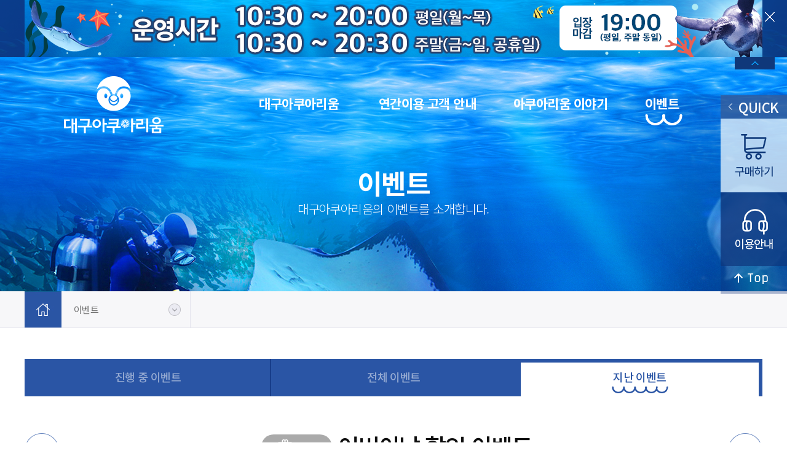

--- FILE ---
content_type: text/html;charset=UTF-8
request_url: https://daeguaqua.com/event/507?type=before&s=all&v=
body_size: 6506
content:
<!DOCTYPE html>
<html lang="ko-KR">
<head>
<title>대구아쿠아리움</title>
<meta charset="utf-8">
<meta http-equiv="X-UA-Compatible" content="IE=edge">
<meta name="viewport" content="width=1280">
<meta name="description" content="대구아쿠아리움, 샤크 브릿지 등 다양한 체험프로그램, 재미있게 들려주는 해양동물스토리">
<meta property="og:title" content="대구아쿠아리움">
<meta property="og:url" content="https://daeguaqua.com//">
<meta property="og:image" content="https://daeguaqua.com/img/url_image.jpg">
<meta property="og:description" content="대구아쿠아리움, 샤크 브릿지 등 다양한 체험프로그램, 재미있게 들려주는 해양동물스토리"/>
<meta name="twitter:card" content="summary">
<meta name="twitter:title" content="대구아쿠아리움">
<meta name="twitter:url" content="https://daeguaqua.com/">
<meta name="twitter:image" content="https://daeguaqua.com/img/logo.png">
<meta name="twitter:description" content="대구아쿠아리움, 샤크 브릿지 등 다양한 체험프로그램, 재미있게 들려주는 해양동물스토리"/>

<!--
<meta name="naver-site-verification" content="ef82094f331ed9040ea60bbea8697eaabc3ed846"/>
<meta name="google-site-verification" content="5GuUaMxqo-hTbZgK9C5Y-_7XaHE0m5EumdR0Wz7Pf44" />
-->

<!-- css -->
<link rel="shortcut icon" type="image/x-icon" href="https://daeguaqua.com/img/aliveaqua.ico">
<link rel="stylesheet" type="text/css" href="/css/bootstrap.min.css">
<link rel="stylesheet" type="text/css" href="/css/slick.css">
<link rel="stylesheet" type="text/css" href="/css/common.css?20210910">
<script type="text/javascript">
	(function(){
		var checkUrl = location.href;
		if(location.protocol == 'http:'){
			checkUrl = checkUrl.replace('http','https');
		}
		if(location.host != 'daeguaqua.com'){
			checkUrl = checkUrl.replace(location.host,'daeguaqua.com');
		}
		if(checkUrl != location.href){
			location.href = checkUrl;
		}
	})();
</script>
<!-- js -->
<script src="https://ajax.googleapis.com/ajax/libs/jquery/2.1.4/jquery.min.js"></script>
<script src="/js/jquery.cookie.js"></script>
<script src="/js/bootstrap.min.js"></script>
<script src="/js/moment.min.js"></script>
<script src="/js/moment-with-locales.min.js"></script>
<script src="/js/aliveaqua.js?20170716"></script>

<!-- Global site tag (gtag.js) - Google Analytics -->
<script async src="https://www.googletagmanager.com/gtag/js?id=G-MRXP7WXCFV"></script>
<script>
  window.dataLayer = window.dataLayer || [];
  function gtag(){dataLayer.push(arguments);}
  gtag('js', new Date());

  gtag('config', 'G-MRXP7WXCFV');
</script>

</head>

<body>
<a href="#ct" class="skip sr-only sr-only-focusable" onclick="jQuery('#ct a:first').focus();return false;">본문내용바로가기</a>
<div id="topAd">
	<a class="icon-close" href="javascript:;" onclick=" $.cookie( 'isShowTopBanner' ,  $('#topAd').hasClass('off'),{ path: '/'} );  $('#topAd').toggleClass('off');">close</a>
	<div class="w1200"> 
		<div class="ad-bx-slider slick-bx-slide">
			<div>
				<a class="none-act" href=""><img src="https://aliveaquamuseum.cdn3.cafe24.com/mainContents/e0e3963903fb427cb134206238c29b46.png"></a>
			</div>
		</div>
	</div>
	<a href="javascript:;" class="icon-collapse" onclick="$.cookie( 'isShowTopBanner' ,  $('#topAd').hasClass('off') , {path: '/'}); $('#topAd').toggleClass('off');">배너열기/닫기</a>
</div>
<div id="wrap">
	<!--


<div id="noticePop1" class="noticePop" style="border: 0px solid #000;position:absolute; visibility:visible; left:0%; top: 0%; display:block;z-index:9999;">
    <form name="pop_frm1" action="">

    <table width="100%" border="1" bordercolor="#000000" cellspacing="0" cellpadding="0">
	<tr>
    <td><a href="https://www.klook.com/ko/activity/17329-alive-aquarium-daegu-ticket/?utm_campaign=k%5B%E2%80%A6%5Dgu2021_apr-2021&utm_medium=p-website&utm_source=aquarium-daegu" target="_blank"><img src="img/20210415.jpg" border="0" width="100%" hidefocus="true" /></a></td>
    </tr>
    <tr>
    <td colspan="3">
       <table width="100%" border="0" cellspacing="0" cellpadding="0">
    <tr>
    <td align="left" bgcolor="#000000">&nbsp;<input type="checkbox" id="toDone1" name="toDone1" onclick="noticePop1Close();" style="vertical-align: middle;" /> <font color="#FFFFFF">오늘 하루 이 창 열지 않기</font></td>
    <td width="59" style="text-align:right"><a href="javascript:closeWin1();" class="closePop"><img src="img/pop03.gif" width="100%" border="0" /></a></td>
    </tr>
</table>
    </td>
    </tr>
    </table>

    </form>
    <script type="text/javascript">
        cookiedata = document.cookie;    
            if ( cookiedata.indexOf("popLayer3=done") < 0 ){      
                document.getElementById('noticePop1').style.visibility = "visible"; 
            } 
            else { 
                document.getElementById('noticePop1').style.visibility = "hidden"; 
            } 
        function setCookie( name, value, expiredays ) { 
            var todayDate = new Date(); 
                        todayDate.setDate( todayDate.getDate() + expiredays ); 
                        document.cookie = name + "=" + escape( value ) + "; path=/; expires=" + todayDate.toGMTString() + ";" 
                }
        
        function noticePop1Close(){
            if ( document.pop_frm1.toDone1.checked ){
            setCookie( "popLayer3", "done" , 1 );
            }
            document.getElementById('noticePop1').style.visibility = "hidden";
        }
        
        function closeWin1(){
            document.getElementById('noticePop1').style.visibility = "hidden";
        }
    
    </script>
</div>

-->



<header id="hd" class="clearfix">
	<h1 class="logo pull-left"><a href="/"><span class="sr-only">대구아쿠아리움</span><img src="/img/logo.png" alt="대구 아쿠아리움"></a></h1>
	<nav id="gnb" class="pull-right">
		<ul class="gnb list-float">
			<li>
				<a href="/aliveaqua">대구아쿠아리움</a>
				<ul class="dep2">
					<li><a href="/aliveaqua/notice">공지사항</a></li>
					<li><a href="/aliveaqua/info">대구아쿠아리움 소개</a></li>
					<li><a href="/aliveaqua/hour">관람안내</a></li>
					<li><a href="/aliveaqua/news">보도자료</a></li>
					<li><a href="/aliveaqua/faq">자주 묻는 질문</a></li>
				</ul>
			</li>
			<li>
				<a href="/member">연간이용 고객 안내</a>
				<ul class="dep2">
					<li><a href="/member/info">연간이용 고객 안내</a></li>
					<li><a href="/member/benefit">연간이용 고객 혜택</a></li>
					<!--<li><a href="/member/event">연간이용 고객 이벤트</a></li> -->
				</ul>
			</li>
			<li>
				<a href="/story">아쿠아리움 이야기</a>
				<ul class="dep2">
					<li><a href="/story/aqua">아쿠아리스트 이야기</a></li>
					<li><a href="/story/friend">아쿠아리움 친구들</a></li>
					<li><a href="/story/program">공연·체험 소개</a></li>
					<!--<li><a href="/story/guidemap">가이드맵</a></li>-->

				</ul>
			</li>
			<li class="active">
				<a href="/event">이벤트</a>
			</li>
		</ul>
	</nav>
	
</header>
	<div id="ct" class="event">
		<div class="page-header">
			<h2 class="tit">이벤트</h2>
			<p>대구아쿠아리움의 이벤트를 소개합니다.</p>
		</div>
		<nav id="snb">
		<ul class="snb w1200 list-float">
			
		<li><a href="/" class="icon-home">홈</a></li>
		<li class="dropdown" id="path1">
			<a href="javascript:;" data-toggle="dropdown">대구아쿠아리움</a>
			<ul class="dropdown-menu">
				<li><a href="/aliveaqua">대구아쿠아리움</a></li>
				<li><a href="/member">연간이용권 고객안내</a></li>
				<li><a href="/story">아쿠아리움 이야기</a></li>
				<li><a href="/event">이벤트</a></li>
			</ul>
			<script type="text/javascript">
				$(function(){
					$('#path1').dropdownSelected('/event')
				});
			</script>
		</li>
	
		</ul>
	</nav>
		<div class="page-contents">
	<div class="w1200">
		<ul class="nav-justified tab" >
			<li><a href="/event?type=ing"  >진행 중 이벤트</a></li>
			<li ><a href="/event?type=all" >전체 이벤트</a></li>
			<li class="active"><a href="/event?type=before"  >지난 이벤트</a></li>
		</ul>
		<div class="view-hd">
			<h3 class="title" ><span class="evt label end">종료</span>어버이날 할인 이벤트</h3>
			<dl class="dsc-inline dsc-view">
				<dt class="icon-user">작성자</dt>
				<dd>대구아쿠아리움</dd>
				<dt class="icon-date">작성일</dt>
				<dd>2024-04-24</dd>
				<dt class="icon-view">조회수</dt>
				<dd>2488</dd>
				
				

			</dl>
			<a href="506?type=before&amp;s=all&amp;v=" class="view-left">이전글</a>
			<a href="509?type=before&amp;s=all&amp;v=" class="view-right">다음글</a>

		</div>
		<div class="view">
			<p><p>&nbsp;</p><div style="text-align: center;" align="center"><img src="https://aliveaquamuseum.cdn3.cafe24.com/bbsEditor/62e68e775ff2482c8f96387ae558d888.jpg" title="%EC%96%B4%EB%B2%84%EC%9D%B4%EB%82%A0+%ED%95%A0%EC%9D%B8+%ED%94%84%EB%A1%9C%EB%AA%A8%EC%85%98.jpg"><br><br type="_moz"><br><span style="font-size: 11pt;">혜택 : 본인 50% 할인, 동반 3인까지 30% 할인 적용</span><br><br type="_moz"><span style="font-size: 11pt;">적용 대상 : 만 60세 이상 (1963년생 이하) 고객 대상</span><br><br><span style="font-size: 11pt;">적용 방법 : 매표소에서 본인 신분증 제시 시<br><br>* 유의사항 : 타 쿠폰, 할인과 중복 적용 불가<br><br><b>* 모든 할인은 매표에서 안내하지 않습니다. (고객님께서 할인요청 시에만 적용 해드리고 있습니다.)<br></b><br></span><br><br type="_moz"><br><br type="_moz"><br><br type="_moz"></div><div style="text-align: center;" align="center"><br></div><p>&nbsp;</p></p>
		</div>
		<nav class="view-ft clearfix">
				<a class="pull-left view-left" href="506?type=before&amp;s=all&amp;v=">투표인증 할인 이벤트</a>
			<a class="btn btn-sm bg-navy" href="/event"><i class="icon-list"></i>목록으로</a>
			<a href="509?type=before&amp;s=all&amp;v=" class="pull-right view-right">호국보훈의 달 할인 이벤트</a>		</nav>
	</div>
</div>
	</div>
	﻿<footer id="ft">
	<a href="http://daeguaquamall.com/" class="btn bg-blue" target="_blank"><i class="icon-cart"></i>구매하기</a>
	<div class="footer">
		<ul class="social list-float">
			<li><a href="https://www.facebook.com/daeguaqua/" class="icon-sns-face" target="_blank">페이스북</a></li>
			<li><a href="https://www.instagram.com/daeguaqua/" class="icon-sns-insta" target="_blank">인스타그램</a></li>
			<li><a href="https://www.youtube.com/channel/UCrEQ2B0LNp0RSbeM5z7ITDQ" class="icon-sns-you" target="_blank">유투브</a></li>
			<li><a href="http://pf.kakao.com/_lTdhxl" class="icon-sns-kakao" target="_blank">카카오플러스</a></li>
		</ul>
		<p>Copyright (c) daeguaquarium All Right Reserved</p>
		<p>(주)아쿠아월드 대구광역시 동구 동부로 149   대표이사 : 김태훈  사업자등록번호 : 256-81-00015   Tel 053.247.8899</p>
		<div id="familysite" class="dropup">
			<button class="dropdown-toggle" type="button" data-toggle="dropdown" aria-haspopup="true" aria-expanded="false">FAMILYSITE <i class="glyphicon glyphicon-menu-up"></i></button>
			
			<ul class="dropdown-menu">
			<li><a href="http://www.alivemuseum.com">박물관은 살아있다</a><li>
				<li><a href="https://runningman2.modoo.at/">런닝맨 Ep.2 부산 서면점</a><li>
				<li><a href="https://runningman3.modoo.at/">런닝맨 Ep.3 강릉점</a><li>
				<li><a href="https://runningman4.modoo.at/">런닝맨 Ep.4 제주점</a><li>
				<li><a href="https://www.playpoop.com">놀이똥산</a><li>
				<li><a href="http://www.dynamicmaze.com">다이나믹 메이즈</a><li>
				<li><a href="http://www.creativetong.co.kr/web/gateway.php">전체 보기</a> <li>
			</ul>
		</div>
	</div>
</footer>
</div>

<a href="javascript:;" class="icon-top" onclick="scrollMove('#wrap')">상단으로이동</a>
<div id="quick" class="quick clearfix">
	<h2 class="tit"><a href="javascript:;" class="d-block" onclick="$('#quick').toggleClass('opened');"><i class="icon-arr"></i>QUICK</a></h2>
	<ul class="quick-menu">
		<li class="active"><a href="#quickBuy" class="icon-quick1" data-toggle="tab">구매하기</a></li>
		<li><a href="#quickGuide" class="icon-quick2" data-toggle="tab">이용안내</a></li>
	</ul>
	<div class="tab-content">
		<div id="quickBuy" class="tab-pane active">
			<section class="wrp quick-buy1">
				<h3 class="quick-tit">다양한 온라인<br>입장권 구입</h3>
				<div class="dropdown">
					<a href="javascript:;" data-toggle="dropdown">온라인 입장권 구매</a>
					<ul class="dropdown-menu">
						<li><a href="http://www.daeguaquamall.com/" target="_blank">입장권 구매</a></li>
						<li><a href="http://www.daeguaquamall.com/?pn=order.search.list" target="_blank">구매내역 조회</a></li>
					</ul>
				</div>
			</section>
			<section class="wrp quick-buy2">
				<h3 class="quick-tit">365일 즐기는<br>대구 아쿠아리움</h3>
				<div class="dropdown">
					<a href="javascript:;" data-toggle="dropdown">연간이용권 구매</a>
					<ul class="dropdown-menu">
						<li><a href="/member/info">연간이용권 안내</a></li>
						<li><a href="https://nseoul.smartinfini.com/?pn=product.view&pcode=S0594464" target="_blank">연간이용권 구매</a></li>
						<!-- <li><a href="http://www.daeguaquamall.com/?pn=product.view&pcode=S7986445&sub_cuid=" target="_blank">연간이용권 소인 구매</a></li> -->
					</ul>
				</div>
			</section>
		</div>
		<div id="quickGuide" class="quick-guide tab-pane">
			<section class="wrp">
				<h3 class="title"><i class="icon-time"></i>운영시간</h3>
				<dl class="dsc-time">
					<!--dt class="color-blue">연장 운영 (07.24 ~ 08.27)</dt-->
					 <dt class="color-blue">평일 (월-목)</dt> <dd>: 오전 <span>10:30</span> - 오후 <span>08:00</span></dd>
					 <dt class="color-blue">주말 및 공휴일 (금-일)</dt> <dd>: 오전 <span>10:30</span> - 오후 <span>08:30</span></dd>
					 <dt class="color-blue">입장마감</dt> <dd><span> : 19:00(평일,주말 동일)</span></dd>
					 <dt class="color-blue">*공연 및 운영시간은 당사의 사정에 따라 예고없이 변동 될 수 있습니다.</dt>
					 

					<!--dt class="color-blue">평일(월ㆍ화ㆍ수ㆍ 목)</dt>
					<dd>오전 <span>10:30</span> - 오후 <span>8:00</span></dd>
					<dd>입장마감 오후 <span>7:00</span></dd-->
				</dl>
			</section>
			<section class="wrp cal-wrp">
				<h3 class="title"><i class="icon-cal"></i>휴관일 + 이벤트</h3>
				<div class="calender">
					<div class="cal-hd">
						<a class="icon-cal-prev" href="javascript:prevMonth()">이전달</a>
						<span class="year">2017.5</span>
						<a class="icon-cal-next" href="javascript:nextMonth()">다음달</a>
					</div>
					<ul class="cal-day">
						<li>S</li>
						<li>M</li>
						<li>T</li>
						<li>W</li>
						<li>T</li>
						<li>F</li>
						<li>S</li>
					</ul>
					<ul class="cal-date"></ul>
				</div>
				<div class="cate row"></div>
			</section>
			<section class="wrp tel-wrp">
				<h3 class="title color-blue"><i class="icon-tel"></i>전화문의</h3>
				<p class="color-wh">053. 247. 8899</p>
				<p>단체문의 <span>053.247.8909</span><br>홍보마케팅 <span>053.247.8908</span></p>
			</section>
		</div>
	</div>
	<a href="javascript:;" class="icon-quick-top" onclick="scrollMove('#wrap')">top</a>

	<script type="text/javascript">

		function reqMonth(month){
			var data = month == undefined ? '' :  'month=' +  month;
			$.ajax({
				type : 'POST',
				url : '/calendar' ,
				data : data,
				success :  function(resp){
					var curMonth =  moment(resp.month);
					$('#quickGuide .calender .year').text( curMonth.format('YYYY.M'));
					var cal = $('#quickGuide .cal-date');
					cal.data('curMonth' , curMonth);
					cal.empty();
					if( moment().format('YYYY-MM') == curMonth.format('YYYY-MM') ){
						$('#quickGuide .icon-cal-prev').css('visibility' , 'hidden');

					}else{
						$('#quickGuide .icon-cal-prev').css('visibility' , 'visible');
					}
					var events = new Array();
					$(resp.calendar).each(function(){
						var day = this.solarDay;
						if(curMonth.format('YYYY-MM') == moment(day,'YYYY-MM-DD').format('YYYY-MM')){
							var li = $.parseHTML('<li><span>' +  moment(day,'YYYY-MM-DD').format('D') + '</span></li>');
							cal.append(li);
							if(this.event.length != 0){
								var isExist = false;
								var newEvent =  this.event[0];
								$(li).addClass( newEvent.color);
								$(events).each(function(){
									if(this.name ==newEvent.name && this.color == newEvent.color) {
										isExist = true;
										return false;
									}
								});
								if(!isExist){
									events.push(newEvent);
								}
							}
						}else{﻿
							cal.append('<li><span>&nbsp;</span></li>');
						}
					});
					$('#quickGuide div.cate.row').empty();
					$(events).each(function(){
						var div = $.parseHTML("<div><i></i>" + this.name +"</div>");
						$(div).find('i').addClass(this.color);
						$('#quickGuide div.cate.row').append(div);
					});
				}
			})
		}
		function nextMonth(){
			var curMonth = $('#quickGuide .cal-date').data('curMonth');
			curMonth.add(1,'months')
			reqMonth(curMonth.format('YYYYMM'))
		}
		function prevMonth(){
			var curMonth = $('#quickGuide .cal-date').data('curMonth');
			curMonth.add(-1,'months')
			reqMonth(curMonth.format('YYYYMM'))
		}

		$(function(){
			reqMonth();
		});
	</script>
</div>

<!-- js -->
<!--[if lte IE 9]>
<script src="/js/placeholder.min.js"></script>
<![endif]-->
<script src="/js/slick.min.js"></script>
<script src="/js/common.js?20170713"></script>


<script type="text/javascript"></script>
<!-- analytics -->
<script>
  (function(i,s,o,g,r,a,m){i['GoogleAnalyticsObject']=r;i[r]=i[r]||function(){
  (i[r].q=i[r].q||[]).push(arguments)},i[r].l=1*new Date();a=s.createElement(o),
  m=s.getElementsByTagName(o)[0];a.async=1;a.src=g;m.parentNode.insertBefore(a,m)
  })(window,document,'script','https://www.google-analytics.com/analytics.js','ga');

  ga('create', 'UA-102893223-1', 'auto');
  ga('send', 'pageview');

</script>
<script type="text/javascript" src="https://wcs.naver.net/wcslog.js"></script> <script type="text/javascript"> if(!wcs_add) var wcs_add = {}; wcs_add["wa"] = "304c66d4a6cf74"; wcs_do(); </script>
</body>
</html>




--- FILE ---
content_type: text/css
request_url: https://daeguaqua.com/css/common.css?20210910
body_size: 9443
content:
@charset "utf-8";

@import url(util.css);
@import url(https://fonts.googleapis.com/css?family=Rajdhani:400,500,600,700);
@import url(https://fonts.googleapis.com/earlyaccess/notosanskr.css);

/* Reset with bootstrap */
body,p,h1,h2,h3,span,h5,h6,ul,ol,li,dl,dt,dd,table,th,td,form,fieldset,legend,input,textarea,button,select{margin:0;padding:0}
body,input,textarea,select,button,table{font-family:/*'Rajdhani',*/'Noto Sans CJK KR','Noto Sans KR','맑은 고딕','Malgun Gothic','돋움','Apple SD Gothic Neo',sans-serif}
body{position:relative;-ms-word-break:break-all;word-break:keep-all;word-wrap:break-word;letter-spacing:-.04em}
a,a:hover,a:focus,a:active{text-decoration:none;color:inherit}
a,button,input,textarea{transition:border-color .3s,background .3s,color .3s,opacity .3s,transform .3s}
li{list-style:none}
address,em{font-style:normal}
label{cursor:pointer}
table{width:100%}
strong{font-weight:500}

/* Grid */
.row,.form-horizontal .form-group{margin-left:0;margin-right:0}
.container,.col-xs-1,.col-sm-1,.col-md-1,.col-lg-1,.col-xs-2,.col-sm-2,.col-md-2,.col-lg-2,.col-xs-3,.col-sm-3,.col-md-3,.col-lg-3,.col-xs-4,.col-sm-4,.col-md-4,.col-lg-4,.col-xs-5,.col-sm-5,.col-md-5,.col-lg-5,.col-xs-6,.col-sm-6,.col-md-6,.col-lg-6,.col-xs-7,.col-sm-7,.col-md-7,.col-lg-7,.col-xs-8,.col-sm-8,.col-md-8,.col-lg-8,.col-xs-9,.col-sm-9,.col-md-9,.col-lg-9,.col-xs-10,.col-sm-10,.col-md-10,.col-lg-10,.col-xs-11,.col-sm-11,.col-md-11,.col-lg-11,.col-xs-12,.col-sm-12,.col-md-12,.col-lg-12{padding-left:0;padding-right:0}
.w1200{max-width:1200px;margin-left:auto;margin-right:auto}
.w300{width:300px}
.w400{width:400px}

/* Typography */
.t1,.t2,.t3,.t4,.t5{letter-spacing:-.08em}
.t1{font-size:50px}
.t2{font-size:38px}
.t3{font-size:26px}
.t4{font-size:20px}
.font, .tb, .page-contents{font-family:'Noto Sans CJK KR','Noto Sans KR','맑은 고딕','Malgun Gothic','돋움','Apple SD Gothic Neo'}
.font-raj, .dsc-view,.playtime strong{font-family:'Rajdhani','Noto Sans CJK KR','Noto Sans KR','맑은 고딕','Malgun Gothic','돋움','Apple SD Gothic Neo',sans-serif}
.text-left{text-align:left !important}
.split:before{content:'|';display:inline-block;margin:-.1em .5em 0;font-style:normal;font-weight:300; font-size:1em;vertical-align:middle;opacity:.8}

/* Theme */
.color-wh{color:#fff !important}
.color-blk{color:#0d0d0d !important}
.color-blue{color:#37bbf5 !important}
.color-sky{color:#5479c8 !important}
.color-primary{color:#2a55a5 !important}
.color-grey{color:#666 !important}
.color-gray{color:#989898 !important}
.color-grn{color:#2f7e7b !important}
.bg-blue{background-color:#0060a5 !important}
.bg-primary{background-color:#2a55a5 !important}
.bg-navy{background-color:#0e2d77 !important}
.bg-grey{background-color:#5a5a5a !important}
.bg-sky{background-color:#3a77d1 !important}
.bg-grn{background-color:#2d720f !important}
.bg-ylw{background-color:#ffba00 !important}
.bg-ylw-grn{background-color:#16b10a !important}

/* Table */
.tb-fixed{table-layout:fixed}
.tb thead th{padding:17px 20px;background:#e7eef7;border-top:2px solid #0e2e77;border-bottom:1px solid #c3c9cf;font-size:18px;font-weight:500;text-align:center;color:#000}
.tb td{padding:19px 20px;border-bottom:1px solid #d4d4d4;font-size:16px;text-align:center;color:#333}
.tb-bg{margin-top:35px;table-layout:fixed}
.tb-bg th, .tb-bg td{padding:12px;text-align:center;vertical-align:middle;font-weight:500}
.tb-bg th{border-bottom:1px solid #d4d4d4}
.tb-bg td{border-left:1px solid #d4d4d4}
.tb-bg tr:first-child th, .tb-bg tr:first-child td{border-top:2px solid #2551a1}
.tb-bg tr:last-child th, .tb-bg tr:last-child td{border-bottom:2px solid #2551a1}
.tb-bg th:nth-last-child(2), .tb-bg td:nth-last-child(2){background:#e2f3f9}
.tb-bg th:nth-last-child(1), .tb-bg td:nth-last-child(1){background:#ecfbfa;color:#2f7e7b}
.tb-bg .price{font-size:24px}
.dsc-info dd{letter-spacing:-1px}
.tr-q a{display: block; position: relative}
.tr-q a:after{ content:''; position: absolute;top:50%;right: 30px;width: 28px;height: 16px; margin-top: -8px; background: url(../img/faq_arrow.png)}
.tr-q.open a:after{ transform: scale(1,-1)}
.tr-a{display: none}
.tr-a td{ background: #f9fcff}

/* Form */
.form-control{padding:8px 15px;height:46px;border-color:#d3d3d3;box-shadow:none !important;font-size:14px;color:#444}
.form-control.itx{display:inline-block;vertical-align:top}
.input-group-btn .btn{height:46px;border-radius:4px !important}
.srch{margin-bottom:20px;text-align:right;font-size:0}
.srch .itx{width:110px;border-right:0;border-radius:4px 0 0 4px;border-color:#d3d3d3 !important}
.srch .input-group-wrp{position:relative;display:inline-block;width:260px;margin-left:10px;vertical-align:top}
.srch .input-group-wrp:before{content:"";position:absolute;top:11px;bottom:11px;left:0;z-index:5;border-left:1px solid #d3d3d3}
.srch .input-group-wrp:after{content:"";position:absolute;top:0;bottom:0;width:10px;right:100%;border:1px solid #d3d3d3;border-width:1px 0}
.srch .input-group .form-control{border-width:1px 0;border-radius:0;border-color:#d3d3d3 !important}
.srch .btn.btn{z-index:5;width:85px;margin-left:-4px}
/* Form:button */
.btn{padding:8px 12px;border-radius:0}
.btn[class*=bg-]{color:#fff !important}
.btn.bg-primary{border-color:#1e4388}
.btn-sm{padding:13px 24px 11px;font-size:20px}

/* Helper Classes */
.skip{z-index:100;background:#000;text-align:center;color:#fff}
.skip:active,.skip:focus{position:absolute;width:100%;padding:1em;color:#fff}
.blank{background:url(../img/knowledge/blank.png)}
.overflow{overflow:hidden}
.ellipsis{overflow:hidden;white-space:nowrap;text-overflow:ellipsis}
.d-block{display:block !important}
.d-iblock{display:inline-block !important}
.d-inline{display:inline !important}
.pr{position:relative}
.pa{position:absolute}
.no-style{margin:0;padding:0;border:0;background:none}
.txt-line{display:block;display:-webkit-box;overflow:hidden;max-height:3em;line-height:1.5em;text-overflow:ellipsis;-webkit-line-clamp:2;-webkit-box-orient:vertical;word-wrap:break-word;white-space:normal}

/* Icon */
[class^=icon-]{display:inline-block;overflow:hidden;margin:0;padding:0;border:0;background-color:transparent;background-position:50% 50%;background-repeat:no-repeat;font-size:0;line-height:0;text-decoration:none;vertical-align:top;text-indent:-999em}
.icon-close, .icon-collapse{position:absolute}
.icon-close{position:absolute;top:20px;right:20px;width:66px;height:15px;background-image:url(../img/icon_close.png)}
.icon-collapse{position:absolute;top:100%;right:20px;width:65px;height:20px;background-color:#0f387a;background-image:url(../img/icon_collapse.png)}
.off .icon-collapse{background-image:url(../img/icon_collapse_on.png)}
.icon-home{width:60px;height:59px;background-image:url(../img/icon_home.jpg)}
.icon-cart{width:52px;height:52px;margin-right:15px;background-image:url(../img/icon_cart.png);vertical-align:middle}
[class*=icon-sns-]{width:42px;height:43px;margin:0 10px 15px;background-image:url(../img/social.png)}
.icon-sns-face{background-position:0 0}
.icon-sns-insta{background-position:-61px 0}
.icon-sns-you{background-position:-121px 0}
.icon-sns-kakao{background-position:100% 0}
.icon-scroll{position:absolute;left:50%;bottom:255px;width:74px;height:99px;margin-left:-37px;background-image:url(../img/scroll_down.png)}
.icon-prev.icon-prev{background-image:url(../img/icon_prev.png)}
.icon-next.icon-next{background-image:url(../img/icon_next.png)}
.alive-sns-slider [class*=icon-]{position:absolute;top:0;left:0;width:48px;height:48px}
.alive-sns-slider .tmb{display:block;width:248px;height:248px;background-repeat:no-repeat;background-position:50% 50%;background-size:cover}
.alive-sns-slider .tmb:before{ content: ''; position: absolute;top:50%;bottom:0;left:0;right:0;background:-webkit-gradient(linear,0% 0%,0% 100%,from(rgba(0,0,0,0)),to(rgba(0,0,0,1)));background:linear-gradient(to bottom,rgba(0,0,0,0) 0%,rgba(0,0,0,1) 100%)}
.icon-face{background-image:url(../img/icon_face.png)}
.icon-insta{background-image:url(../img/icon_insta.png)}
.icon-youtube{background-image:url(../img/icon_you.png)}
[class*=icon-quick]{position:relative;display:block;width:100%;height:120px}
.icon-quick1{background-color:rgba(224,239,250,.8);background-image:url(../img/quick1.png)}
.icon-quick2{background-color:rgba(14,54,124,.8);background-image:url(../img/quick2.png)}
[class*=icon-cal-]{width:15px;height:20px}
.icon-cal-prev{background-image:url(../img/icon_cal_prev.png)}
.icon-cal-next{background-image:url(../img/icon_cal_next.png)}
.icon-time, .icon-cal, .icon-tel{width:17px;height:16px;margin-right:5px}
.icon-time{background-image:url(../img/icon_time.png)}
.icon-cal{background-image:url(../img/icon_cal.png)}
.icon-tel{background-image:url(../img/icon_tel.png)}
.icon-quick-top{float:left;width:108px;height:45px;background-image:url(../img/icon_top_.png)}
.icon-top{position:fixed}
.icon-arr{width:6px;height:11px;margin:13px 10px 0 0;background-image:url(../img/arr_prev.png)}
.opened .icon-arr{background-image:url(../img/arr_next.png)}
.icon-srch{width:17px;height:17px;margin-right:5px;background-image:url(../img/icon_srch.png)}
.icon-notify{width:29px;height:29px;margin:-2px 10px -4px -39px;background-image:url(../img/icon_notify.png)}
.icon-user, .icon-date, .icon-file, .icon-view{width:15px;height:17px;margin:2px 10px 0 0}
.icon-user{background-image:url(../img/icon_user.png)}
.icon-date{background-image:url(../img/icon_date.png)}
.icon-view{width:12px;background-image:url(../img/icon_view.png)}
.icon-file{background-image:url(../img/icon_file.png)}
.icon-list{width:28px;height:20px;margin:5px 10px 0 0;background-image:url(../img/icon_list.png)}
.icon-water{width:20px;height:32px;margin:-1px 12px 0 0;background-image:url(../img/icon_water.png)}
.icon-member{width:32px;height:24px;margin:3px 10px 0 0;background-image:url(../img/icon_member.png)}
.icon-circle-prev, .icon-circle-next{position:absolute;bottom:135px;width:59px;height:59px}
.icon-circle-prev{left:75px;background-image:url(../img/prev.png)}
.icon-circle-next{right:75px;background-image:url(../img/next.png)}
.icon-clock{width:23px;height:23px;margin:3px 8px 0 -30px;background-image:url(../img/icon_clock.png)}

/* Navs */
.dropdown>a{display:block}
.dropdown>a:after{content:"";position:absolute;top:50%;right:15px;width:20px;height:20px;margin-top:-10px;background:url(../img/dropdown.png) no-repeat}
.dropdown-menu{right:0;min-width:0;margin:0;padding:0;border-radius:0;border:2px solid #0e2e77}
.dropdown-menu>li>a{position:relative;padding:14px 20px;font-size:15px;color:#666}
.dropdown-menu>li>a:hover, .dropdown-menu>li>a:focus{background:#e7eef7;font-weight:500;color:#0e2e77}
.dropdown-menu li+li{border-top:1px solid #cfd5e6}
.tab{margin-bottom:30px}
.tab>li{padding:6px 6px 0;background:#2a55a5;border-left:1px solid #001e65}
.tab>li:first-child, .tab>li.active, .tab>li.active+li{border-left-color:#2a55a5}
.tab>li>a{position:relative;display:block;padding:11px 10px 19px;font-size:18px;font-weight:500;color:rgba(255,255,255,.5)}
.tab>li.active>a{background:#fff;color:#2a55a5}
.tab>li.active>a:after{content:"";position:absolute;bottom:5px;left:50%;width:92px;height:11px;margin-left:-46px;background:url(../img/tab.png) no-repeat}

/* Pagination */
.pagination{margin:30px 0 0}
.pagination>li>a[class*=icon-]{width:40px;height:40px;margin:0 2px;border:0;border-radius:0}
.pagination .icon-first{background-image:url(../img/icon_first.jpg)}
.pagination .icon-prev{margin-right:20px !important;background-image:url(../img/icon_prev.jpg)}
.pagination .icon-next{margin-left:20px !important;background-image:url(../img/icon_next.jpg)}
.pagination .icon-last{background-image:url(../img/icon_last.jpg)}
.pagination>li>a:not([class*=icon-]){width:30px;height:40px;padding:8px 0;margin:0 8px;background:none;border:0;text-align:center;font-size:18px;font-weight:500;color:#898989}
.pagination>li.active>a{background:transparent url(../img/active.png) no-repeat 50% 50% !important;font-weight:700;color:#fff}

/* Label */
.label{display:inline-block;padding:11px 20px;margin:2px 10px 0;border-radius:50px;font-size:18px;font-weight:400;letter-spacing:0;vertical-align:top}
.label.evt{width:90px;padding:10px 0;margin:-4px 10px 0 0;font-size:16px;background:#0185d5}
.label.evt:before, .dsc-evt dt:before, .dsc-evt dt:after{content:"";display:inline-block;background-repeat:no-repeat;vertical-align:top}
.label-square{border-radius:0}
.label.evt:before{width:19px;height:20px;margin:-2px 3px 0 0;background-image:url(../img/evt.png)}
.evt.end{background:#aaa}

/* List Group */
[class*=lst-bullet-]{line-height:1.7}
[class*=lst-bullet-] li{position:relative;padding-left:.714em}
[class*=lst-bullet-] li:before{position:absolute;left:0}
.lst-bullet-dot li:before{content:"ㆍ"}
.lst-bullet-dash li:before{content:'-'}
.lst-bullet-star li:before{content:'*'}
.dsc-inline, .list-inline{font-size:0}
.dsc-inline>dt, .dsc-inline>dd, .list-inline>li{display:inline-block;font-size:14px;vertical-align:top}
.lst-split li{float:left}
.lst-split li+li:before{content:"";display:inline-block;width:1px;height:.9em;margin:0 15px;background:rgba(255,255,255,.3);vertical-align:middle}
.list-float:after, .dl-float:after{content:"";display:block;clear:both}
.list-float>li, .dl-float>dt{float:left}
.dl-float>dt{font-weight:400;clear:left}
.media{margin:0}
.media-body{padding:15px 20px}
.media-left{padding-right:50px}
.tmb{position:relative;display:block}
.tmb img{max-width:100%}
/* List Type */
[class*=lst-basic]>li{padding:25px 0;border-bottom:1px solid #d4d4d4;color:#666}
[class*=lst-basic] .t3{padding-bottom:15px;color:#0d0d0d}
.lst-basic-blue{border-top:2px solid #0e2e77}
.lst-basic-blue>li:last-child{border-bottom:2px solid #0e2e77}
.lst-evt .media{display:table;width:100%;table-layout:fixed}
.lst-evt .media-body{width:754px}
.lst-evt .t3{padding:4px 0 10px}
.lst-evt .end .tmb:after{content:"";position:absolute;top:0;left:0;right:0;bottom:0;background:rgba(0,0,0,.6) url(../img/end.png) no-repeat 50% 50%}
.dsc-evt dt:before{width:15px;height:16px;margin:4px 5px 0 10px;background-image:url(../img/evt_date.png)}
.dsc-evt dt:after{margin:6px 15px 0;height:13px;border-left:1px solid #cdcdcd}
.dsc-evt dd:not(:last-child){padding-bottom:8px}
[class*=lst-gallery]{margin:0 -10px}
[class*=lst-gallery]>li{padding:0 51px 85px;text-align:center}
[class*=lst-gallery] .tit{margin:20px 0 -5px;font-size:18px;font-weight:400}
.lst-gallery-round .tmb{overflow:hidden;width:320px;height:320px;border-radius:50%}

/* Slider */
.bx-wrapper{position:relative}
.slider-wrp{overflow:hidden;position:relative;visibility:hidden;height:0}
.slider-wrp.bx-open{overflow:visible;visibility:visible;height:auto}
.slick-dots{position:absolute;bottom:30px;right:45px}
.slick-dots>li{display:inline-block;vertical-align:top}
.slick-dots button{display:block;width:8px;height:8px;margin:0 5px;border-radius:50%;background:transparent;border:1px solid #fff;font-size:0;line-height:0;text-indent:-999em}
.slick-active button{background:#37bbf5;border-color:#37bbf5;background-position:0 50%}
.slick-slide{outline:0}
.slick-arrow{border:0;background:none;font-size:0;line-height:0;text-indent:-9999em}

/*--------------------------------------
    PAGES
---------------------------------------*/

/* Layout */
body:before{content:"";position:absolute;top:0;left:0;right:0;height:1160px;background:url(../img/bg.jpg) no-repeat 50% 0;background-size:cover}
#wrap{overflow:hidden;position:relative;min-width:1280px}
.contents{max-width:1200px;padding:220px 0 130px;margin:0 auto;text-align:center}

/* AD */
#topAd{position:relative;z-index:150;background:rgba(15,42,112,.7);-webkit-transition:margin .4s;transition:margin .4s}
#topAd.off{margin-top:-93px}
.ad-bx-slider{overflow:hidden;position:static;height:93px}
.ad-bx-slider .slick-dots{right:20px;bottom:20px}
.ad-bx-slider .slick-dots button{width:14px;height:17px;border-radius:0;border:0;background:url(../img/ad_pager.png) no-repeat 50% 50%}
.ad-bx-slider .slick-active button{background-image:url(../img/ad_pager_active.png)}

/* Quick */
.quick *{outline:0 !important}
.quick{position:fixed;top:155px;right:0;z-index:70;width:376px;margin-right:-268px;padding-right:268px;color:rgba(255,255,255,.5);-webkit-transition:margin .4s;transition:margin .4s}
.quick.opened{margin-right:0}
.quick .tit, .quick-menu{float:left;width:100%}
.quick .tit{background:rgba(53,93,155,.8);font-size:22px;line-height:38px;text-align:center;color:#fff}
.opened .quick-menu .active>a{overflow:visible;border:4px solid #fff}
.opened .quick-menu .active>a:after{content:"";position:absolute;left:100%;top:50%;width:0;height:0;margin-top:-8px;border:8px solid transparent;border-left:16px solid #fff}
.quick .tab-content{float:right;width:268px;margin:-38px -268px 0 0}
.quick .wrp{padding:35px 30px}
.quick-buy1{background:rgba(31,68,132,.8)}
.quick-buy2{background:rgba(18,33,82,.8)}
.quick-tit{padding-left:60px;margin-bottom:15px;background-repeat:no-repeat;background-position:0 50%;font-size:17px;font-weight:400;line-height:1.5;color:#fff}
.quick-buy1 .quick-tit{background-image:url(../img/quick_tit1.png)}
.quick-buy2 .quick-tit{background-image:url(../img/quick_tit2.png)}
.quick .dropdown>a{padding-bottom:10px;border-bottom:3px solid #fff}
.quick .dropdown>a:after{top:3px;right:10px;width:11px;height:11px;margin:0;background-image:url(../img/drop.png)}
.quick .dropdown-menu{border:3px solid #fff;border-top:0;background:#031d5e}
.quick .dropdown-menu>li>a{padding:12px 18px;background:#031d5e !important;font-weight:500;font-size:16px;color:#fff}
.quick-guide .wrp{padding:15px 30px;background:rgba(35,56,102,.8)}
.quick-guide .title{padding-top:10px;font-size:18px;font-weight:400;color:#fff}
.dsc-time .color-blue{margin-top:12px;font-size:16px;font-weight:400}
.dsc-time dd>span, .tel-wrp span{font-size:17px}
.cal-wrp .title{margin-top:-15px;padding-top:20px;border-top:1px solid rgba(255,255,255,.2)}
.cal-hd{margin:20px 0 10px;text-align:center}
.cal-hd .year{padding:0 20px;font-size:22px;line-height:20px;font-weight:600;color:#37bbf5}
.cal-day:after, .cal-date:after{content:"";display:block;clear:both}
.cal-day{padding-bottom:3px;margin-bottom:5px;border-bottom:1px solid rgba(255,255,255,.08)}
.cal-day>li, .cal-date>li{position:relative;float:left;width:14.28%;padding:3px 0;text-align:center;color:#fff}
.cate>div{float:left;min-width:80px;margin:7px 5px 0 0;color:#fff}
.cal-date [class*=color-e-]:before{content:"";position:absolute;top:50%;left:50%;width:23px;height:30px;margin:-17px 0 0 -11px;background-repeat:no-repeat}
.cal-date span{position:relative}
.cate [class*=color-e-]{display:inline-block;width:11px;height:14px;margin:2px 5px 0 0;background-size:auto 14px;vertical-align:top}
.color-e-red:before, .cate .color-e-red{background-image:url(../img/color_e_red.png)}
.color-e-blue:before, .cate .color-e-blue{background-image:url(../img/color_e_yellow.png)}
.color-e-yellow:before, .cate .color-e-yellow{background-image:url(../img/color_e_black.png)}
.color-e-black:before, .cate .color-e-black{background-image:url(../img/color_e_blue.png)}
.color-e-gray:before, .cate .color-e-gray{background-image:url(../img/color_e_gray.png)}
.tel-wrp.tel-wrp{padding-top:10px;background:rgba(23,46,84,.8);border-top:1px solid rgba(53,180,237,.4)}
.tel-wrp .color-wh{padding:5px 0;font-size:30px;font-weight:500;letter-spacing:-1px}

/* Header */
#hd{position:absolute;top:0;left:0;right:0;z-index:60;background:transparent}
#hd.open{z-index:100}
#hd:before{content:"";position:absolute;display:block;top:0;left:0;right:0;bottom:0;background:#2581d7;background:-moz-linear-gradient(top, rgba(37,129,215,0.43) 0%, rgba(37,129,215,1) 100%);
background:-webkit-linear-gradient(top, rgba(37,129,215,0.43) 0%,rgba(37,129,215,1) 100%);
background:linear-gradient(to bottom, rgba(37,129,215,0.43) 0%,rgba(37,129,215,1) 100%);box-shadow:0 40px 140px rgba(30,70,101,.7);border-bottom:1px solid rgba(255,255,255,.6);opacity:0;-webkit-transition:opacity .8s;transition:opacity .8s}
#hd.open:before{opacity:1;-webkit-transition:opacity .4s;transition:opacity .4s}
.logo, #gnb, .banner-slider{position:relative;z-index:1}
.logo{float:left;margin:30px 0 0 80px}
.banner-slider{overflow:hidden;position:absolute;top:0;left:50%;width:595px;height:0;margin-left:-600px;-webkit-transition:height .3s;transition:height .3s}
.open .banner-slider{height:350px}

/* Gnb */
#gnb{overflow:hidden;height:55px;margin:60px 140px 0 0;-webkit-transition:height .4s;transition:height .4s}
.open #gnb{height:290px}
.gnb a{display:block;font-size:16px;color:#fff}
.gnb>li{height:240px;padding:0 30px}
.gnb>li+li{border-left:1px solid transparent}
.open .gnb>li+li{border-left-color:rgba(63,180,231,.5)}
.gnb>li>a{position:relative; min-width: 61px; margin-bottom:25px;font-weight:700;font-size:21px}
.gnb>li.active>a:after{content:"";position:absolute;top:100%;left:0;width:100%;height:18px;margin-top:3px;background:url(../img/gnb.png) no-repeat 50% 0;opacity:1;-webkit-transition:opacity .3s;transition:opacity .3s}
.open .gnb>li.active>a:after{opacity:0}
.dep2>li{margin-bottom:15px}
.gnb>li:nth-child(2).active>a:after{background-image:url(../img/gnb2.png);}
.gnb>li:nth-child(3).active>a:after{background-image:url(../img/gnb3.png);}
.gnb>li:nth-child(4).active>a:after{background-image:url(../img/gnb4.png);}

/* Footer */
#ft{position:relative;padding-top:45px;background:#071023;text-align:center;color:#fff}
#ft .btn{display:block;width:475px;margin:0 auto 50px;font-size:26px}
.footer{position:relative;padding:15px 0 25px;background:#1774bc;font-weight:300}
.footer:before{content:"";position:absolute;bottom:100%;left:0;right:0;height:10px;background:url(../img/ft_bg.png) repeat-x}
.footer .social{display:inline-block;vertical-align:top}
#familysite{ position: absolute;top:50%;right:60px;width: 180px; margin-top: -20px; }
#familysite .dropdown-toggle{ display: block; width: 100%; height: 40px; padding: 0 20px; border: 1px solid #136aac; background: #136aac;font-weight:300;font-size:14px; text-align: left; color:#fff}
#familysite .dropdown-toggle i{ float: right; margin-top: 3px;font-size: .8em}

/* main */
.main{height:3345px;margin-top:-93px;background:#071023 url(../img/main_bg.jpg) no-repeat;background-size:cover}
.main-visual{position:relative; height:1207px;padding:275px 0 180px}
.main-visual-slider{overflow:hidden;height:752px}
.main-visual-slider .slick-dots{bottom:auto;right:auto;top:450px;left:50%;margin-left:50px}
.main-visual-slider .slick-dots button{position:relative;width:38px;height:21px;margin:0 0 0 -5px;border-radius:0;border:0;background:url(../img/visual_pager.png) no-repeat}
.main-visual-slider .slick-active button{z-index:1;background-image:url(../img/visual_pager_active.png)}
.main-link{position:relative;height:461px}
.main-link-slider{position:absolute;top:0;right:40%;width:1638px;margin-right:-432px}
.main-link-slider .slick-slide{width:526px;padding-right:20px}
.main-link-slider .slick-arrow{position:absolute;top:0;right:0;z-index:10;width:82px;height:82px;background:url(../img/left.png) no-repeat}
.main-link-slider .slick-next{margin-right:-82px;background-image:url(../img/right.png)}
.main-content{position:relative;height:387px;margin:125px auto 175px}
.main-content:before{content:"";position:absolute;left:100%;top:0;display:block;width:700px;height:714px;margin:-340px 0 0 -340px;background:url(../img/fish.png) no-repeat}
.main-content:after{content:"";position:absolute;left:0;right:0;top:100%;display:block;height:100px;background:url(../img/shadow.png) no-repeat;background-size:100%}
.main-content-slider{overflow:hidden;float:left;width:507px;height:387px}
.main-content-slider .slick-dots button{border-color:#999}
.main-content-slider .slick-active button{background:#935e34;border-color:#935e34}
.content-link{float:left;width:693px;border:1px solid rgba(255,255,255,.3);border-width:0 0 1px 1px}
.content-link>li{overflow:hidden;height:193px;border:1px solid rgba(255,255,255,.3);border-width:1px 1px 0 0}
.alive-sns{position:relative;left:50%; height:304px;margin-left:-600px}
.alive-sns .tit{display:inline-block;margin-bottom:15px;font-size:32px;font-weight:400;vertical-align:top;color:#fff}
.alive-sns .tit>span{font-weight:500;font-size:38px;letter-spacing:-2px}
.alive-arrow{position:relative;display:inline-block;margin:7px 0 0 20px;vertical-align:top}
.alive-arrow:after{content:"";position:absolute;top:0;bottom:0;left:50%;border-left:1px solid rgba(255,255,255,.25)}
.alive-arrow .slick-arrow{width:14px;height:24px;margin:0 10px}
.alive-sns-slider{overflow:hidden;height:248px}
.alive-sns-slider .slick-slide{position:relative;width:258px;padding-right:10px}
.alive-sns-slider .txt-line{position:absolute;left:0;right:0;bottom:20px;height:3em;padding:0 25px;font-weight:300;color:#fff}
.map{padding-top:270px}
.map>div{overflow:hidden;float:left;width:50%;height:416px}
.map-left .slick-dots{right:auto;left:50%;-webkit-transform:translate(-50%,0);-ms-transform:translate(-50%,0);transform:translate(-50%,0)}
/* popup */
.icon-btn-popup{position: absolute;bottom:255px;left:50%; width: 120px; height:114px; margin-left: 100px; background-image:url(../img/btn_popup.png)}
.icon-btn-popup-clse{ position: absolute;top:-83px;left:50%; width: 117px; height:83px; margin-left: -58px; background-image:url(../img/btn_popup_clse.png)}
#popup{display:none;position: absolute;left:50%; top:260px; z-index: 100; width:560px; margin-left: -280px;padding:40px 20px; background: #0a4492}
#popup h3{ margin-bottom: 20px; font-size: 26px; text-align: center; color: #fff;}
#popup h3 span{ display: block; margin-bottom: 10px; font-weight: 300; font-size:17px; color: rgba(255,255,255,.5)} 
#popup .btn-more{ display: block; width: 120px; height: 40px; margin: -40px auto 0; background: #0a4492; font-size:18px; text-align: center; line-height: 40px; color: #fff}
#popup .lst-playtime{padding: 20px 20px 60px;background: #fff}
#popup .lst-playtime img{width: 175px;height:175px;}
#popup .playtime{position: absolute;bottom:20px;left:25px;right:25px; width:auto;padding:0;background:none;font-size:inherit}
#popup .playtime strong{font-size: 40px;}
#popup .media-body{ position: relative;padding:20px 25px;vertical-align: middle}
#popup .label{display: inline-block;padding:6px; font-size:14px;}
#popup h4{margin-bottom:5px; font-size: 20px;}
#popup .meta{ margin-bottom:20px}

/*--------------------------------------
    SUB PAGES
---------------------------------------*/

.page-header{position:relative;padding:180px 0 120px;margin:0;border:0;font-size:20px;font-weight:300;text-align:center;color:#fff}
.page-header:before{content:"";position:absolute;top:-93px;left:0;right:0;bottom:0;background-repeat:no-repeat;background-size:cover}
.page-header .tit{margin-bottom:5px;font-size:44px;font-weight:700}
#snb{background:#f7f7f9;border-bottom:1px solid #e4e4ed}
.snb>li{line-height:59px;font-size:15px;color:#707070}
.snb .dropdown{width:210px;border-right:1px solid #e4e4ed}
.snb a{display:block;padding:0 20px}
.page-contents{min-height:500px;padding:50px 0 100px;background:#fff;font-size:16px;color:#0d0d0d}

/* 상세 */
.view-hd, .view, .view-ft{position:relative;text-align:center}
.tab+.view-hd{margin-top:60px}
.view-hd .title{width:700px;margin:0 auto;padding:0 30px;font-size:38px;letter-spacing:-2px}
.view-hd .view-left, .view-hd .view-right{position:absolute;top:0}
.view-hd .view-left{left:0}
.view-hd .view-right{right:0}
.view-hd .playtime{ position: absolute;bottom:0;right: 0; width: 290px;}
.dsc-view{display:inline-block;margin-top:12px;vertical-align:top;color:#a6a6a6}
.dsc-view dd{line-height:22px;font-size:18px;font-weight:500}
.dsc-view dd:not(:last-child):after{content:"";display:inline-block;width:1px;height:13px;margin:4px 18px 0;border-left:1px solid #d7d7d7;vertical-align:top}
.icon-user+dd{font-size:15px;font-weight:400}
.view-left.view-left, .view-right.view-right{position:absolute;float:none;top:0;height:56px;padding-top:17px;background-repeat:no-repeat;font-size:16px;vertical-align:top;color:#5479c9}
.view-left{left:0;padding-left:66px;background-image:url(../img/icon_view_left.png);background-position:0 50%}
.view-right{right:0;padding-right:66px;background-image:url(../img/icon_view_right.png);background-position:100% 50%}
.view{padding:80px 0 130px;margin:45px 0 30px;border-top:2px solid #0e2d77;border-bottom:1px solid #0e2d77;font-size:18px;font-family:'Noto Sans CJK KR','Noto Sans KR','맑은 고딕','Malgun Gothic','돋움','Apple SD Gothic Neo',sans-serif;color:#525252}
.view-ft .btn{width:205px}
.view-hd .evt{width:115px;padding:11px 0 9px;margin:2px 10px 0;font-size:18px}
.view-hd .evt:before{width:23px;height:23px;margin:-3px 5px 0 0;background-image:url(../img/evt_.png)}
.evt-banner{margin:-60px 0 -100px}
.view img{max-width:100%}

/* 얼라이브아쿠아리움 */
.notify td{background:#f9fcff}
.info .t1{display:block;padding-bottom:15px}
[class*=mark-]{display:inline-block;padding:10px 20px 7px;font-weight:400}
.mark-blue{background:rgba(4,255,255,.4)}
.mark-grn{background:rgba(0,212,195,.4)}
.info .txt{padding:40px 0 130px;font-size:16px;line-height:1.8}
.dsc-info{margin:50px -13px 0}
.dsc-info>li{padding:0 13px;text-align:left;font-size:15px;color:#707070}
.dsc-info dt{padding:35px 0 7px;font-weight:500;font-size:22px;color:#000}
.dsc-info dd{letter-spacing:-1px}
.tb-charge{margin-bottom:30px}
.tb-charge.tb-charge thead th{border-bottom:1px solid #d4d4d4}
.tb-charge.tb-charge thead th+th{border-left:1px solid #d4d4d4}
.tb-charge.tb-charge tbody th, .tb-charge.tb-charge tbody td{border-top:0}
.tb-charge th:first-child, .tb-charge td:first-child{padding-left:70px;background:none;text-align:left}
.tb-charge th:nth-child(2), .tb-charge td:nth-child(2){background:#e2f3f9;color:#2a55a5}
.tb-charge td[rowspan="3"]{border-bottom:2px solid #2551a1}
.alert-bx{position:relative;margin:60px 0;padding:45px;padding-left:395px;border:1px solid #e3e3e3;background:#fafafa url(../img/alert_bg.png) no-repeat 100px 50%;color:#666}
.alert-bx:after{content:"";position:absolute;top:45px;bottom:45px;left:320px;border-right:1px solid #e3e3e3}
.alert-bx .t3{padding-bottom:20px;color:#0d0d0d}
.guidemap{padding:70px 0}
.group-viewing>div{height:396px;margin-top:45px;border:1px solid #e0e0e0;border-left:0;text-align:center;font-weight:500;color:#666}
.group-viewing .dsc{height:100%;padding-top:55px;border-left:1px solid #e0e0e0}
.group-viewing .info{padding-top:80px;border:0;background:#015fc3;color:#fff}
.group-viewing .tit{font-size:24px}
.group-viewing .tel{font-size:25px;color:#4acaff}
.group-viewing .lst-bullet-dash{display:inline-block;text-align:left;letter-spacing:-1px;vertical-align:top}
.group-viewing .t3{margin-top:20px}
.convenience>li{padding-bottom:80px;color:#666}
.convenience .media-left{padding-right:20px}
.convenience .media-body{padding:50px 0 0}
.convenience .tit{padding-bottom:15px;font-size:32px;color:#0d0d0d}
.bx{border:1px solid #e5e5e5;border-top:2px solid #000;background:#fcfcfc;font-weight:500;line-height:1.5;color:#666}
.bx .tit{padding-bottom:20px;font-size:24px;color:#0d0d0d}
.bx .media-left{padding-right:30px}
.bx .media-body{padding:30px}
.address-area{padding:7px 0 60px}
.address-area .color-primary{padding-bottom:30px}
.traffic>li:last-child{border-bottom:0}
.traffic .media-left{padding-right:25px}
.traffic .media-body{padding:0}
.traffic .t3{margin-bottom:15px;padding:0}
.traffic .tit{font-size:22px;color:#00a6da}
.bus li{padding-top:15px}
.bus .label{width:60px;padding:6px;margin:-1px 10px 0 0;border-radius:4px;font-size:14px;color:#fff}
.timetable{margin-bottom:20px;background:#015ec2;text-align:center;color:#fff}
.timetable>div{padding:40px 0;border-top:6px solid #002597;line-height:1.8}
.timetable>div:last-child{border-top-color:#028bd5;background:#14bae8}
.timetable .tit{font-size:30px}
.timetable .tit:after{content:"";display:block;width:38px;height:4px;margin:20px auto;background:#fff}
.timetable [class*=bg-]{display:inline-block;padding:0 10px;vertical-align:top}
.time-cal-wrp{padding:33px 43px 163px;margin-top:45px;background:url(../img/cal_bg.jpg) no-repeat 0 100%;border:1px solid #d9d9d9;border-top-color:#015ec2}
.time-cal-wrp .cal-hd{height:64px;margin:0 0 30px}
.time-cal-wrp .year{font-size:55px;font-weight:700;line-height:1.1;color:#2a3f72}
.time-cal-wrp .year>small{font-weight:400;font-size:20px}
.time-cal-wrp [class*=icon-cal]{width:64px;height:64px;margin-top:-3px}
.time-cal-wrp .icon-cal-prev{float:left;background-image:url(../img/cal_left.png)}
.time-cal-wrp .icon-cal-next{float:right;background-image:url(../img/cal_right.png)}
.time-cal-wrp .cal-day, .time-cal-wrp .cal-date{padding:0;margin:0;border:0;border-left:1px solid #d4dadb}
.time-cal-wrp .cal-day>li{padding:11px 0;border:1px solid #d4dadb;border-left:0;background:#d7eaec;font-weight:500;color:#0d0d0d}
.time-cal-wrp .cal-day>li:first-child{background:#f3dbe0}
.time-cal-wrp .cal-day>li:last-child{background:#c6dee9}
.time-cal-wrp .cal-date>li{height:140px;padding:10px 15px;border:1px solid #d4dadb;border-width:0 1px 1px 0;text-align:left;font-size:20px;font-weight:700;color:#0d0d0d}
.time-cal-wrp .cal-date>li:nth-child(7n+1), .cal-date>li:nth-child(7n+1) .time{color:#de5b70}
.time-cal-wrp .cal-date>li:nth-child(7n), .cal-date>li:nth-child(7n) .time{color:#5e99d7}
.time-cal-wrp .cal-date>li>span:first-child{ float: left; width:40px; height: 48px; margin-bottom: 5px;}
.time-cal-wrp .closed{background:#fff5f2}
.time-cal-wrp .today.today{background:#028bd5 url(../img/today_bg.png) no-repeat 50% 100%;color:#028bd5}
.time-cal-wrp .today>span:first-child{ padding-top: 12px; background:url(../img/today.png); text-align: center}
.time-cal-wrp .today .time{/*float:none;display:block;padding-top:7px;text-align:center;font-size:17px;*/color:#fff}
.time-cal-wrp .time{float:right;margin-top:4px;font-size:14px;font-weight:500;color:#999}
.time-cal-wrp [class*=color-e-]{display:block;text-align:center;font-size:16px;clear:left;padding:2px;margin-top:5px;font-weight:400;color:#fff}
.time-cal-wrp [class*=color-e-]:before{display:none}
.time-cal-wrp .color-e-red{background:#fe4109}
.time-cal-wrp .color-e-blue{background:#34a2ee}
.time-cal-wrp .color-e-yellow{background:#8ebc00}
.time-cal-wrp .color-e-black{background:#a964ff}
.time-cal-wrp .color-e-gray{background:#d27906}

/* 연간이용 고객안내 */
.member .page-header{background-image:url(../img/bg/member.jpg)}
.pane:not(:last-child){margin-bottom:60px}
.pane .t3{margin-bottom:15px}
.ol-list{padding:20px 0}
.ol-list>li{margin-bottom:30px}
.ol-list .t4{margin-bottom:5px}
.dsc dd{padding-bottom:5px;font-weight:500}
.two-block dd{float:left}
.two-block dd:nth-of-type(odd){min-width:400px}
.two-block:after{content:"";display:block;clear:both}

/* 아쿠아리움이야기 */
.story .page-header{background-image:url(../img/bg/story.jpg)}
.btm-txt{padding:25px 0 40px;border-top:1px solid #e3e3e3;color:#666}
.friend{position:relative;text-align:center;font-size:15px;color:#808080}
.friend .t2{margin:-190px 0 15px;color:#0d0d0d}
.friend .dsc{display:inline-block;padding:20px 0 25px;vertical-align:top;text-align:left;color:#2a55a5}
.friend-list{margin-top:50px;padding-top:50px;border-top:2px solid #2a55a5}
.friend-list>li{width:195px;padding:0 20px 30px;font-weight:500;font-size:17px;text-align:center;color:#7f7f7f}
.friend-list .tmb{overflow:hidden;width:155px;height:155px;margin-bottom:20px;border-radius:50%;border:5px solid #fff}
.friend-list .active{color:#16a7fa}
.friend-list .active .tmb{border-color:#16a7fa}

/* 이벤트 */
.event .page-header{background-image:url(../img/bg/event.jpg)}

/* 공연시간 체험표 */
.icon-time2{width: 15px; height:15px;margin: 2px 4px 0 0;background-image:url(../img/icon_time2.png)}
.icon-playtime{width: 19px; height:15px;margin-top: -2px; background-image:url(../img/icon_playtime.png);vertical-align: middle}
.lst-playtime .media{display: block; margin-bottom: 20px; border: 1px solid #d3d3d3;}
.lst-playtime .media-left{padding: 0}
.lst-playtime .media-body{ padding:20px 40px 15px 40px}
.lst-playtime .media-right{ padding-right:30px}
.lst-playtime h4{overflow: hidden;display: -webkit-box;-webkit-box-orient:vertical;max-height:2.4em;text-overflow: ellipsis; -webkit-line-clamp:2;margin:0 0 10px; font-size: 24px; line-height: 1.2; color: #333}
.lst-playtime .label{margin:0 0 10px;padding:6px; font-size:16px; border-radius:0;}
.lst-playtime .meta{font-size: 15px; color: #a6a6a6}
.playtime{width:320px; padding:25px 20px;background:#f2f2f2;font-size:18px;text-align: left; color: #646464}
.playtime strong{ float: right; margin: -20px 0; font-size:50px; color: #0e2d77}
.no-data{margin: 180px 0; padding:140px 0;background:url(../img/no_data.png) no-repeat 50% 0; font-size:20px;text-align: center; color: #787878}
.nav-program{ position: relative;margin: 0 59px 30px;border-top: 1px solid #d3d3d3;border-bottom: 1px solid #d3d3d3}
.nav-program-slider li a{display: block; width: 140px;text-align: center}
.nav-program-slider li a span{ display: inline-block;line-height: 55px; border-bottom: 2px solid transparent;}
.nav-program-slider .slick-active span{ border-color:#2a55a5; color: #2a55a5}
.nav-program .slick-arrow{position: absolute;top:-1px;left:-59px; width:59px; height: 59px; background: url(../img/nav_program_arrow.png)}
.nav-program .slick-arrow.slick-next{left:auto;right:-59px; transform: scale(-1,1)}

@media screen and (max-width:1800px){
.banner-slider{ display: none}
}


/* developer */

.none-act{cursor:default;}

/*20210910팝업*/

#popup2{display:none;position: absolute;left:4%; top:260px; z-index: 100; width:560px; margin-left: -280px;padding:40px 20px; background: #0a4492}

--- FILE ---
content_type: text/css
request_url: https://daeguaqua.com/css/util.css
body_size: 2989
content:
/* margins */
.ma0{margin:0px !important}
.ma1{margin:1px !important}
.ma2{margin:2px !important}
.ma3{margin:3px !important}
.ma4{margin:4px !important}
.ma5{margin:5px !important}
.ma6{margin:6px !important}
.ma7{margin:7px !important}
.ma8{margin:8px !important}
.ma9{margin:9px !important}
.ma10{margin:10px !important}
.ma11{margin:11px !important}
.ma12{margin:12px !important}
.ma13{margin:13px !important}
.ma14{margin:14px !important}
.ma15{margin:15px !important}
.ma16{margin:16px !important}
.ma17{margin:17px !important}
.ma18{margin:18px !important}
.ma19{margin:19px !important}
.ma20{margin:20px !important}
.ma25{margin:25px !important}
.ma30{margin:30px !important}
.ma35{margin:35px !important}
.ma40{margin:40px !important}
.ma45{margin:45px !important}
.ma50{margin:50px !important}
.ma55{margin:55px !important}
.ma60{margin:60px !important}
.mt0{margin-top:0px !important}
.mt1{margin-top:1px !important}
.mt2{margin-top:2px !important}
.mt3{margin-top:3px !important}
.mt4{margin-top:4px !important}
.mt5{margin-top:5px !important}
.mt6{margin-top:6px !important}
.mt7{margin-top:7px !important}
.mt8{margin-top:8px !important}
.mt9{margin-top:9px !important}
.mt10{margin-top:10px !important}
.mt11{margin-top:11px !important}
.mt12{margin-top:12px !important}
.mt13{margin-top:13px !important}
.mt14{margin-top:14px !important}
.mt15{margin-top:15px !important}
.mt16{margin-top:16px !important}
.mt17{margin-top:17px !important}
.mt18{margin-top:18px !important}
.mt19{margin-top:19px !important}
.mt20{margin-top:20px !important}
.mt25{margin-top:25px !important}
.mt30{margin-top:30px !important}
.mt35{margin-top:35px !important}
.mt40{margin-top:40px !important}
.mt45{margin-top:45px !important}
.mt50{margin-top:50px !important}
.mt55{margin-top:55px !important}
.mt60{margin-top:60px !important}
.mt75{margin-top:75px !important}
.mr0{margin-right:0px !important}
.mr1{margin-right:1px !important}
.mr2{margin-right:2px !important}
.mr3{margin-right:3px !important}
.mr4{margin-right:4px !important}
.mr5{margin-right:5px !important}
.mr6{margin-right:6px !important}
.mr7{margin-right:7px !important}
.mr8{margin-right:8px !important}
.mr9{margin-right:9px !important}
.mr10{margin-right:10px !important}
.mr11{margin-right:11px !important}
.mr12{margin-right:12px !important}
.mr13{margin-right:13px !important}
.mr14{margin-right:14px !important}
.mr15{margin-right:15px !important}
.mr16{margin-right:16px !important}
.mr17{margin-right:17px !important}
.mr18{margin-right:18px !important}
.mr19{margin-right:19px !important}
.mr20{margin-right:20px !important}
.mr25{margin-right:25px !important}
.mr30{margin-right:30px !important}
.mr35{margin-right:35px !important}
.mr40{margin-right:40px !important}
.mr45{margin-right:45px !important}
.mr50{margin-right:50px !important}
.mr55{margin-right:55px !important}
.mr60{margin-right:60px !important}
.mb0{margin-bottom:0px !important}
.mb1{margin-bottom:1px !important}
.mb2{margin-bottom:2px !important}
.mb3{margin-bottom:3px !important}
.mb4{margin-bottom:4px !important}
.mb5{margin-bottom:5px !important}
.mb6{margin-bottom:6px !important}
.mb7{margin-bottom:7px !important}
.mb8{margin-bottom:8px !important}
.mb9{margin-bottom:9px !important}
.mb10{margin-bottom:10px !important}
.mb11{margin-bottom:11px !important}
.mb12{margin-bottom:12px !important}
.mb13{margin-bottom:13px !important}
.mb14{margin-bottom:14px !important}
.mb15{margin-bottom:15px !important}
.mb16{margin-bottom:16px !important}
.mb17{margin-bottom:17px !important}
.mb18{margin-bottom:18px !important}
.mb19{margin-bottom:19px !important}
.mb20{margin-bottom:20px !important}
.mb25{margin-bottom:25px !important}
.mb30{margin-bottom:30px !important}
.mb35{margin-bottom:35px !important}
.mb40{margin-bottom:40px !important}
.mb45{margin-bottom:45px !important}
.mb50{margin-bottom:50px !important}
.mb55{margin-bottom:55px !important}
.mb60{margin-bottom:60px !important}
.mb70{margin-bottom:70px !important}

.ml0{margin-left:0px !important}
.ml1{margin-left:1px !important}
.ml2{margin-left:2px !important}
.ml3{margin-left:3px !important}
.ml4{margin-left:4px !important}
.ml5{margin-left:5px !important}
.ml6{margin-left:6px !important}
.ml7{margin-left:7px !important}
.ml8{margin-left:8px !important}
.ml9{margin-left:9px !important}
.ml10{margin-left:10px !important}
.ml11{margin-left:11px !important}
.ml12{margin-left:12px !important}
.ml13{margin-left:13px !important}
.ml14{margin-left:14px !important}
.ml15{margin-left:15px !important}
.ml16{margin-left:16px !important}
.ml17{margin-left:17px !important}
.ml18{margin-left:18px !important}
.ml19{margin-left:19px !important}
.ml20{margin-left:20px !important}
.ml25{margin-left:25px !important}
.ml30{margin-left:30px !important}
.ml35{margin-left:35px !important}
.ml40{margin-left:40px !important}
.ml45{margin-left:45px !important}
.ml50{margin-left:50px !important}
.ml55{margin-left:55px !important}
.ml60{margin-left:60px !important}
/* paddings */
.pa0{padding:0px !important}
.pa1{padding:1px !important}
.pa2{padding:2px !important}
.pa3{padding:3px !important}
.pa4{padding:4px !important}
.pa5{padding:5px !important}
.pa6{padding:6px !important}
.pa7{padding:7px !important}
.pa8{padding:8px !important}
.pa9{padding:9px !important}
.pa10{padding:10px !important}
.pa11{padding:11px !important}
.pa12{padding:12px !important}
.pa13{padding:13px !important}
.pa14{padding:14px !important}
.pa15{padding:15px !important}
.pa16{padding:16px !important}
.pa17{padding:17px !important}
.pa18{padding:18px !important}
.pa19{padding:19px !important}
.pa20{padding:20px !important}
.pa25{padding:25px !important}
.pa30{padding:30px !important}
.pa35{padding:35px !important}
.pa40{padding:40px !important}
.pa45{padding:45px !important}
.pa50{padding:50px !important}
.pa55{padding:55px !important}
.pa60{padding:60px !important}
.pt0{padding-top:0px !important}
.pt1{padding-top:1px !important}
.pt2{padding-top:2px !important}
.pt3{padding-top:3px !important}
.pt4{padding-top:4px !important}
.pt5{padding-top:5px !important}
.pt6{padding-top:6px !important}
.pt7{padding-top:7px !important}
.pt8{padding-top:8px !important}
.pt9{padding-top:9px !important}
.pt10{padding-top:10px !important}
.pt11{padding-top:11px !important}
.pt12{padding-top:12px !important}
.pt13{padding-top:13px !important}
.pt14{padding-top:14px !important}
.pt15{padding-top:15px !important}
.pt16{padding-top:16px !important}
.pt17{padding-top:17px !important}
.pt18{padding-top:18px !important}
.pt19{padding-top:19px !important}
.pt20{padding-top:20px !important}
.pt25{padding-top:25px !important}
.pt30{padding-top:30px !important}
.pt35{padding-top:35px !important}
.pt40{padding-top:40px !important}
.pt45{padding-top:45px !important}
.pt50{padding-top:50px !important}
.pt55{padding-top:55px !important}
.pt60{padding-top:60px !important}
.pr0{padding-right:0px !important}
.pr1{padding-right:1px !important}
.pr2{padding-right:2px !important}
.pr3{padding-right:3px !important}
.pr4{padding-right:4px !important}
.pr5{padding-right:5px !important}
.pr6{padding-right:6px !important}
.pr7{padding-right:7px !important}
.pr8{padding-right:8px !important}
.pr9{padding-right:9px !important}
.pr10{padding-right:10px !important}
.pr11{padding-right:11px !important}
.pr12{padding-right:12px !important}
.pr13{padding-right:13px !important}
.pr14{padding-right:14px !important}
.pr15{padding-right:15px !important}
.pr16{padding-right:16px !important}
.pr17{padding-right:17px !important}
.pr18{padding-right:18px !important}
.pr19{padding-right:19px !important}
.pr20{padding-right:20px !important}
.pr25{padding-right:25px !important}
.pr30{padding-right:30px !important}
.pr35{padding-right:35px !important}
.pr40{padding-right:40px !important}
.pr45{padding-right:45px !important}
.pr50{padding-right:50px !important}
.pr55{padding-right:55px !important}
.pr60{padding-right:60px !important}
.pb0{padding-bottom:0px !important}
.pb1{padding-bottom:1px !important}
.pb2{padding-bottom:2px !important}
.pb3{padding-bottom:3px !important}
.pb4{padding-bottom:4px !important}
.pb5{padding-bottom:5px !important}
.pb6{padding-bottom:6px !important}
.pb7{padding-bottom:7px !important}
.pb8{padding-bottom:8px !important}
.pb9{padding-bottom:9px !important}
.pb10{padding-bottom:10px !important}
.pb11{padding-bottom:11px !important}
.pb12{padding-bottom:12px !important}
.pb13{padding-bottom:13px !important}
.pb14{padding-bottom:14px !important}
.pb15{padding-bottom:15px !important}
.pb16{padding-bottom:16px !important}
.pb17{padding-bottom:17px !important}
.pb18{padding-bottom:18px !important}
.pb19{padding-bottom:19px !important}
.pb20{padding-bottom:20px !important}
.pb25{padding-bottom:25px !important}
.pb30{padding-bottom:30px !important}
.pb35{padding-bottom:35px !important}
.pb40{padding-bottom:40px !important}
.pb45{padding-bottom:45px !important}
.pb50{padding-bottom:50px !important}
.pb55{padding-bottom:55px !important}
.pb60{padding-bottom:60px !important}
.pb70{padding-bottom:70px !important}
.pl0{padding-left:0px !important}
.pl1{padding-left:1px !important}
.pl2{padding-left:2px !important}
.pl3{padding-left:3px !important}
.pl4{padding-left:4px !important}
.pl5{padding-left:5px !important}
.pl6{padding-left:6px !important}
.pl7{padding-left:7px !important}
.pl8{padding-left:8px !important}
.pl9{padding-left:9px !important}
.pl10{padding-left:10px !important}
.pl11{padding-left:11px !important}
.pl12{padding-left:12px !important}
.pl13{padding-left:13px !important}
.pl14{padding-left:14px !important}
.pl15{padding-left:15px !important}
.pl16{padding-left:16px !important}
.pl17{padding-left:17px !important}
.pl18{padding-left:18px !important}
.pl19{padding-left:19px !important}
.pl20{padding-left:20px !important}
.pl25{padding-left:25px !important}
.pl30{padding-left:30px !important}
.pl35{padding-left:35px !important}
.pl40{padding-left:40px !important}
.pl45{padding-left:45px !important}
.pl50{padding-left:50px !important}
.pl55{padding-left:55px !important}
.pl60{padding-left:60px !important}
/* Border */
.bt0{border-top:0 !important}
.bb0{border-bottom:0 !important}
.bl0{border-left:0 !important}
.br0{border-right:0 !important}
/* Font Size */
.fw100{font-weight:100}
.fw300{font-weight:300}
.fw400{font-weight:400}
.fw700{font-weight:700}
.fs11{font-size:11px !important}
.fs12{font-size:12px !important}
.fs13{font-size:13px !important}
.fs14{font-size:14px !important}
.fs15{font-size:15px !important}
.fs16{font-size:16px !important}
.fs17{font-size:17px !important}
.fs18{font-size:18px !important}
.fs20{font-size:20px !important}

@media screen and (max-width:970px){
/* margins */
.ma0-xs{margin:0px !important}
.ma1-xs{margin:1px !important}
.ma2-xs{margin:2px !important}
.ma3-xs{margin:3px !important}
.ma4-xs{margin:4px !important}
.ma5-xs{margin:5px !important}
.ma6-xs{margin:6px !important}
.ma7-xs{margin:7px !important}
.ma8-xs{margin:8px !important}
.ma9-xs{margin:9px !important}
.ma10-xs{margin:10px !important}
.ma11-xs{margin:11px !important}
.ma12-xs{margin:12px !important}
.ma13-xs{margin:13px !important}
.ma14-xs{margin:14px !important}
.ma15-xs{margin:15px !important}
.ma16-xs{margin:16px !important}
.ma17-xs{margin:17px !important}
.ma18-xs{margin:18px !important}
.ma19-xs{margin:19px !important}
.ma20-xs{margin:20px !important}
.ma25-xs{margin:25px !important}
.ma30-xs{margin:30px !important}
.ma35-xs{margin:35px !important}
.ma40-xs{margin:40px !important}
.ma45-xs{margin:45px !important}
.ma50-xs{margin:50px !important}
.ma55-xs{margin:55px !important}
.ma60-xs{margin:60px !important}
.mt0-xs{margin-top:0px !important}
.mt1-xs{margin-top:1px !important}
.mt2-xs{margin-top:2px !important}
.mt3-xs{margin-top:3px !important}
.mt4-xs{margin-top:4px !important}
.mt5-xs{margin-top:5px !important}
.mt6-xs{margin-top:6px !important}
.mt7-xs{margin-top:7px !important}
.mt8-xs{margin-top:8px !important}
.mt9-xs{margin-top:9px !important}
.mt10-xs{margin-top:10px !important}
.mt11-xs{margin-top:11px !important}
.mt12-xs{margin-top:12px !important}
.mt13-xs{margin-top:13px !important}
.mt14-xs{margin-top:14px !important}
.mt15-xs{margin-top:15px !important}
.mt16-xs{margin-top:16px !important}
.mt17-xs{margin-top:17px !important}
.mt18-xs{margin-top:18px !important}
.mt19-xs{margin-top:19px !important}
.mt20-xs{margin-top:20px !important}
.mt25-xs{margin-top:25px !important}
.mt30-xs{margin-top:30px !important}
.mt35-xs{margin-top:35px !important}
.mt40-xs{margin-top:40px !important}
.mt45-xs{margin-top:45px !important}
.mt50-xs{margin-top:50px !important}
.mt55-xs{margin-top:55px !important}
.mt60-xs{margin-top:60px !important}
.mt75-xs{margin-top:75px !important}
.mr0-xs{margin-right:0px !important}
.mr1-xs{margin-right:1px !important}
.mr2-xs{margin-right:2px !important}
.mr3-xs{margin-right:3px !important}
.mr4-xs{margin-right:4px !important}
.mr5-xs{margin-right:5px !important}
.mr6-xs{margin-right:6px !important}
.mr7-xs{margin-right:7px !important}
.mr8-xs{margin-right:8px !important}
.mr9-xs{margin-right:9px !important}
.mr10-xs{margin-right:10px !important}
.mr11-xs{margin-right:11px !important}
.mr12-xs{margin-right:12px !important}
.mr13-xs{margin-right:13px !important}
.mr14-xs{margin-right:14px !important}
.mr15-xs{margin-right:15px !important}
.mr16-xs{margin-right:16px !important}
.mr17-xs{margin-right:17px !important}
.mr18-xs{margin-right:18px !important}
.mr19-xs{margin-right:19px !important}
.mr20-xs{margin-right:20px !important}
.mr25-xs{margin-right:25px !important}
.mr30-xs{margin-right:30px !important}
.mr35-xs{margin-right:35px !important}
.mr40-xs{margin-right:40px !important}
.mr45-xs{margin-right:45px !important}
.mr50-xs{margin-right:50px !important}
.mr55-xs{margin-right:55px !important}
.mr60-xs{margin-right:60px !important}
.mb0-xs{margin-bottom:0px !important}
.mb1-xs{margin-bottom:1px !important}
.mb2-xs{margin-bottom:2px !important}
.mb3-xs{margin-bottom:3px !important}
.mb4-xs{margin-bottom:4px !important}
.mb5-xs{margin-bottom:5px !important}
.mb6-xs{margin-bottom:6px !important}
.mb7-xs{margin-bottom:7px !important}
.mb8-xs{margin-bottom:8px !important}
.mb9-xs{margin-bottom:9px !important}
.mb10-xs{margin-bottom:10px !important}
.mb11-xs{margin-bottom:11px !important}
.mb12-xs{margin-bottom:12px !important}
.mb13-xs{margin-bottom:13px !important}
.mb14-xs{margin-bottom:14px !important}
.mb15-xs{margin-bottom:15px !important}
.mb16-xs{margin-bottom:16px !important}
.mb17-xs{margin-bottom:17px !important}
.mb18-xs{margin-bottom:18px !important}
.mb19-xs{margin-bottom:19px !important}
.mb20-xs{margin-bottom:20px !important}
.mb25-xs{margin-bottom:25px !important}
.mb30-xs{margin-bottom:30px !important}
.mb35-xs{margin-bottom:35px !important}
.mb40-xs{margin-bottom:40px !important}
.mb45-xs{margin-bottom:45px !important}
.mb50-xs{margin-bottom:50px !important}
.mb55-xs{margin-bottom:55px !important}
.mb60-xs{margin-bottom:60px !important}
.mb70-xs{margin-bottom:70px !important}
.ml0-xs{margin-left:0px !important}
.ml1-xs{margin-left:1px !important}
.ml2-xs{margin-left:2px !important}
.ml3-xs{margin-left:3px !important}
.ml4-xs{margin-left:4px !important}
.ml5-xs{margin-left:5px !important}
.ml6-xs{margin-left:6px !important}
.ml7-xs{margin-left:7px !important}
.ml8-xs{margin-left:8px !important}
.ml9-xs{margin-left:9px !important}
.ml10-xs{margin-left:10px !important}
.ml11-xs{margin-left:11px !important}
.ml12-xs{margin-left:12px !important}
.ml13-xs{margin-left:13px !important}
.ml14-xs{margin-left:14px !important}
.ml15-xs{margin-left:15px !important}
.ml16-xs{margin-left:16px !important}
.ml17-xs{margin-left:17px !important}
.ml18-xs{margin-left:18px !important}
.ml19-xs{margin-left:19px !important}
.ml20-xs{margin-left:20px !important}
.ml25-xs{margin-left:25px !important}
.ml30-xs{margin-left:30px !important}
.ml35-xs{margin-left:35px !important}
.ml40-xs{margin-left:40px !important}
.ml45-xs{margin-left:45px !important}
.ml50-xs{margin-left:50px !important}
.ml55-xs{margin-left:55px !important}
.ml60-xs{margin-left:60px !important}
/* paddings */
.pa0-xs{padding:0px !important}
.pa1-xs{padding:1px !important}
.pa2-xs{padding:2px !important}
.pa3-xs{padding:3px !important}
.pa4-xs{padding:4px !important}
.pa5-xs{padding:5px !important}
.pa6-xs{padding:6px !important}
.pa7-xs{padding:7px !important}
.pa8-xs{padding:8px !important}
.pa9-xs{padding:9px !important}
.pa10-xs{padding:10px !important}
.pa11-xs{padding:11px !important}
.pa12-xs{padding:12px !important}
.pa13-xs{padding:13px !important}
.pa14-xs{padding:14px !important}
.pa15-xs{padding:15px !important}
.pa16-xs{padding:16px !important}
.pa17-xs{padding:17px !important}
.pa18-xs{padding:18px !important}
.pa19-xs{padding:19px !important}
.pa20-xs{padding:20px !important}
.pa25-xs{padding:25px !important}
.pa30-xs{padding:30px !important}
.pa35-xs{padding:35px !important}
.pa40-xs{padding:40px !important}
.pa45-xs{padding:45px !important}
.pa50-xs{padding:50px !important}
.pa55-xs{padding:55px !important}
.pa60-xs{padding:60px !important}
.pt0-xs{padding-top:0px !important}
.pt1-xs{padding-top:1px !important}
.pt2-xs{padding-top:2px !important}
.pt3-xs{padding-top:3px !important}
.pt4-xs{padding-top:4px !important}
.pt5-xs{padding-top:5px !important}
.pt6-xs{padding-top:6px !important}
.pt7-xs{padding-top:7px !important}
.pt8-xs{padding-top:8px !important}
.pt9-xs{padding-top:9px !important}
.pt10-xs{padding-top:10px !important}
.pt11-xs{padding-top:11px !important}
.pt12-xs{padding-top:12px !important}
.pt13-xs{padding-top:13px !important}
.pt14-xs{padding-top:14px !important}
.pt15-xs{padding-top:15px !important}
.pt16-xs{padding-top:16px !important}
.pt17-xs{padding-top:17px !important}
.pt18-xs{padding-top:18px !important}
.pt19-xs{padding-top:19px !important}
.pt20-xs{padding-top:20px !important}
.pt25-xs{padding-top:25px !important}
.pt30-xs{padding-top:30px !important}
.pt35-xs{padding-top:35px !important}
.pt40-xs{padding-top:40px !important}
.pt45-xs{padding-top:45px !important}
.pt50-xs{padding-top:50px !important}
.pt55-xs{padding-top:55px !important}
.pt60-xs{padding-top:60px !important}
.pr0-xs{padding-right:0px !important}
.pr1-xs{padding-right:1px !important}
.pr2-xs{padding-right:2px !important}
.pr3-xs{padding-right:3px !important}
.pr4-xs{padding-right:4px !important}
.pr5-xs{padding-right:5px !important}
.pr6-xs{padding-right:6px !important}
.pr7-xs{padding-right:7px !important}
.pr8-xs{padding-right:8px !important}
.pr9-xs{padding-right:9px !important}
.pr10-xs{padding-right:10px !important}
.pr11-xs{padding-right:11px !important}
.pr12-xs{padding-right:12px !important}
.pr13-xs{padding-right:13px !important}
.pr14-xs{padding-right:14px !important}
.pr15-xs{padding-right:15px !important}
.pr16-xs{padding-right:16px !important}
.pr17-xs{padding-right:17px !important}
.pr18-xs{padding-right:18px !important}
.pr19-xs{padding-right:19px !important}
.pr20-xs{padding-right:20px !important}
.pr25-xs{padding-right:25px !important}
.pr30-xs{padding-right:30px !important}
.pr35-xs{padding-right:35px !important}
.pr40-xs{padding-right:40px !important}
.pr45-xs{padding-right:45px !important}
.pr50-xs{padding-right:50px !important}
.pr55-xs{padding-right:55px !important}
.pr60-xs{padding-right:60px !important}
.pb0-xs{padding-bottom:0px !important}
.pb1-xs{padding-bottom:1px !important}
.pb2-xs{padding-bottom:2px !important}
.pb3-xs{padding-bottom:3px !important}
.pb4-xs{padding-bottom:4px !important}
.pb5-xs{padding-bottom:5px !important}
.pb6-xs{padding-bottom:6px !important}
.pb7-xs{padding-bottom:7px !important}
.pb8-xs{padding-bottom:8px !important}
.pb9-xs{padding-bottom:9px !important}
.pb10-xs{padding-bottom:10px !important}
.pb11-xs{padding-bottom:11px !important}
.pb12-xs{padding-bottom:12px !important}
.pb13-xs{padding-bottom:13px !important}
.pb14-xs{padding-bottom:14px !important}
.pb15-xs{padding-bottom:15px !important}
.pb16-xs{padding-bottom:16px !important}
.pb17-xs{padding-bottom:17px !important}
.pb18-xs{padding-bottom:18px !important}
.pb19-xs{padding-bottom:19px !important}
.pb20-xs{padding-bottom:20px !important}
.pb25-xs{padding-bottom:25px !important}
.pb30-xs{padding-bottom:30px !important}
.pb35-xs{padding-bottom:35px !important}
.pb40-xs{padding-bottom:40px !important}
.pb45-xs{padding-bottom:45px !important}
.pb50-xs{padding-bottom:50px !important}
.pb55-xs{padding-bottom:55px !important}
.pb60-xs{padding-bottom:60px !important}
.pl0-xs{padding-left:0px !important}
.pl1-xs{padding-left:1px !important}
.pl2-xs{padding-left:2px !important}
.pl3-xs{padding-left:3px !important}
.pl4-xs{padding-left:4px !important}
.pl5-xs{padding-left:5px !important}
.pl6-xs{padding-left:6px !important}
.pl7-xs{padding-left:7px !important}
.pl8-xs{padding-left:8px !important}
.pl9-xs{padding-left:9px !important}
.pl10-xs{padding-left:10px !important}
.pl11-xs{padding-left:11px !important}
.pl12-xs{padding-left:12px !important}
.pl13-xs{padding-left:13px !important}
.pl14-xs{padding-left:14px !important}
.pl15-xs{padding-left:15px !important}
.pl16-xs{padding-left:16px !important}
.pl17-xs{padding-left:17px !important}
.pl18-xs{padding-left:18px !important}
.pl19-xs{padding-left:19px !important}
.pl20-xs{padding-left:20px !important}
.pl25-xs{padding-left:25px !important}
.pl30-xs{padding-left:30px !important}
.pl35-xs{padding-left:35px !important}
.pl40-xs{padding-left:40px !important}
.pl45-xs{padding-left:45px !important}
.pl50-xs{padding-left:50px !important}
.pl55-xs{padding-left:55px !important}
.pl60-xs{padding-left:60px !important}
}

--- FILE ---
content_type: text/plain
request_url: https://www.google-analytics.com/j/collect?v=1&_v=j102&a=732810228&t=pageview&_s=1&dl=https%3A%2F%2Fdaeguaqua.com%2Fevent%2F507%3Ftype%3Dbefore%26s%3Dall%26v%3D&ul=en-us%40posix&dt=%EB%8C%80%EA%B5%AC%EC%95%84%EC%BF%A0%EC%95%84%EB%A6%AC%EC%9B%80&sr=1280x720&vp=1280x720&_u=IADAAEABAAAAACAAI~&jid=1839110331&gjid=1315469840&cid=1246159443.1769074402&tid=UA-102893223-1&_gid=457817699.1769074403&_r=1&_slc=1&z=489722762
body_size: -563
content:
2,cG-YSN447YB47

--- FILE ---
content_type: application/javascript
request_url: https://daeguaqua.com/js/aliveaqua.js?20170716
body_size: 1571
content:
var SIZE_MAP = {
	'main/mc0001' : { pc : '1200 x 93' , m : '750 x 130'},
	'main/mc0002' : { pc : '1200 x 752' , m : '750 x 1011'},
	'main/mc0003' : { pc : '506 x 461' , m : '482 x 439'},
	'main/mc0004' : { pc : '507 x 386' , m : '690 x 430'},
	'main/mc0005' : { pc : '345 x 192' , m : '344 x 298'},
	'main/mc0006' : { pc : '600 x 416' , m : '690 x 330 '},
	'main/mc0007' : { pc : '595 x 350' , m : '750 x 367'},
	'member/event' : { pc : '396 x 214' , m : '396 x 214'},
	'story/aqua' : { pc : '311 x 346' , m : '311 x 346'},
	'story/friend' : { pc : '300 x 300' , m : '300 x 300'},
	'story/program' : { pc : '320 x 346' , m : '320 x 346'},
	'story/schedule' : { pc : '380 x 176' , m : '310 x 310'},
	'event' : { pc : '396 x 214' , m : '396 x 214'}
}
jQuery.fn.extend({
	createHour : function(selected){
		this.empty();
		selected = selected == undefined ? false : selected;
		if(selected){
			this.append( $('<option/>').val('').text( '선택') );
		}
		for(var i = 0; i< 24; i++){
			var value = i +'';
			if ( value.length == 1  ){
				 value = '0' + value;
			}
			this.append( $('<option/>').val(value).text( value + '시') );
		}
	},
	createTime : function(selected){
		this.empty();
		selected = selected == undefined ? false : selected;
		if(selected){
			this.append( $('<option/>').val('').text( '선택') );
		}
		for(var i = 0; i< 12;  i++){
			var value = (i*5) +'';
			if ( value.length == 1  ){
				 value = '0' + value;
			}
			this.append( $('<option/>').val(value).text(  value + '분') );
		}
	},
	dropdownSelected : function(href){
		var t = $(this);
		t.find('li').each(function(){
			var contain = $(this).find('a').data('selectOp') == undefined ? '' : $(this).find('a').data('selectOp');
			if( $(this).find('a').attr('href') == href || contain.indexOf(href) >= 0 ) {
				t.find('> a').text( $(this).find('a').text());
				return false;
			}
		});
	}


});

$(document).ready(function(){
	$("[data-format='hour']").createHour();
	$("[data-format='time']").createTime();
	$("[data-format='hour-n']").createHour(true);
	$("[data-format='time-n']").createTime(true);

	$("[data-href]").click(function(){
		window.location.href = $(this).data('href');
	});
});


function isValidDate(str){
    var matches = /(\d{4})[-](\d{2})[-](\d{2})/.exec(str);
    if (matches == null) return false;
    var day = matches[3];
    var month = matches[2] - 1;
    var year = matches[1];
    var composedDate = new Date(year, month, day);
    return composedDate.getDate() == day &&
             composedDate.getMonth() == month &&
             composedDate.getFullYear() == year;
}

function isPastTime(start,end){
    var now = moment().unix()*1000;
    return end < now;
}

function fileUrl(cdn,file){
	if(file.isCdn == 'Y'){
		return 'https://' + cdn + '/' + file.fileKey + '/' + file.fileNm ;
	}else{
		return '/files/' + file.fileKey + '/' + file.fileNm;
	}
}

function imgSizeForPath(url){
	if(url.indexOf('/a/') == 0){
		url = url.substring(3);
	}
	var retVal;
	$.each(SIZE_MAP, function(key){
		if(url.indexOf(key) == 0){
			retVal = SIZE_MAP[key];
		}
	});
	return retVal;
}
function imgSizePcForPath(url){
	var value = imgSizeForPath(url);
	if(value != null) return value.pc;
	return null;
}

function imgSizeMobileForPath(url){
	var value = imgSizeForPath(url);
	if(value != null) return value.m;
	return null;
}


function Pagination(handle){
	this.handle = handle;
}
Pagination.prototype.init = function(param){
	this.param = param;
	this.param.page = 1;
	this.handle.root.empty();
	this.pageRequest();
}
Pagination.prototype.pageRequest= function(){
	var _this = this;
	$.ajax({
		type : 'POST',
		url : this.handle.url,
		async : false,
		data : $.param(_this.param),
		success : function(resp){
			$(resp.pagination.datas).each(function(index,item){
				var no = resp.pagination.count - ((resp.pagination.page -1)*resp.pagination.pageSize + index);
				var row = _this.handle.pageAppend(no, _this.handle.element.clone().removeAttr('id').removeClass('hide') ,item );
				if(row != undefined){
					_this.handle.root.append(row);
				}
			});
			var isEnded = resp.pagination.datas.length == 0  ? true : false;
			var cur_count = (resp.pagination.pageSize* (resp.pagination.page-1) ) + resp.pagination.datas.length;
			if( cur_count >= resp.pagination.count){
				isEnded = true;
			}
			_this.handle.pageFinish(isEnded,cur_count , resp.pagination.count);
		}
	})
}
Pagination.prototype.next = function(){
	this.param.page = this.param.page + 1;
	this.pageRequest();
}




--- FILE ---
content_type: application/javascript
request_url: https://daeguaqua.com/js/common.js?20170713
body_size: 680
content:
// Scroll Move
function scrollMove(t,h) {
	'use strict';
	if(h==undefined) h=0;
	var o = jQuery('html, body');
	o.animate({
		scrollTop:jQuery(t).offset().top-h
	},500);
}

jQuery(function ($) {
	'use strict';
	var $window = $(window),
		$hd = $('#hd');

	function gnbIn() {
		$hd.addClass('open');
	}

	function gnbOut() {
		$hd.removeClass('open');
	}

	//gnb
	$('#gnb').mouseenter(gnbIn);
	$hd.mouseleave(gnbOut);

	$('#gnb a:first, #gnb a:last').focus(gnbIn);
	$('.icon-home').focus(gnbOut);

	$('.slick-bx-slide').slick({
		draggable:false,
		dots:true,
		arrows:false,
		autoplay:true
	});

	$('.quick-menu a').click(function  () {
		$('#quick').addClass('opened');
	});
});